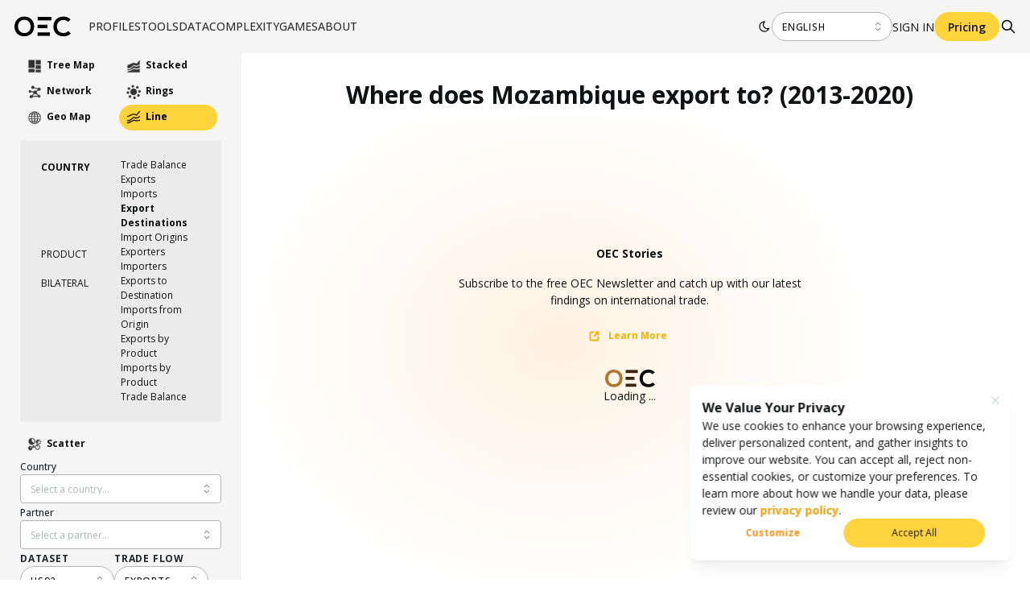

--- FILE ---
content_type: application/javascript; charset=UTF-8
request_url: https://oec.world/_next/static/chunks/pages/visualize/%5B...slug%5D-a5dc2ca68d981f43.js
body_size: 427
content:
(self.webpackChunk_N_E=self.webpackChunk_N_E||[]).push([[2320],{38778:function(n,i,u){(window.__NEXT_P=window.__NEXT_P||[]).push(["/visualize/[...slug]",function(){return u(65349)}])},65349:function(n,i,u){"use strict";u.r(i),u.d(i,{__N_SSP:function(){return r},default:function(){return c}});var t=u(85893),_=u(72336),e=u(7009),r=!0;function c(n){return(0,t.jsx)(_.Z,{initialData:n.initialData,children:(0,t.jsx)(e.Z,{...n,isEmbed:!1})})}}},function(n){n.O(0,[8165,4885,1194,2673,6350,2138,2870,4976,9867,2905,579,4328,9502,8574,5167,8206,7673,8362,5733,171,3568,1220,7009,2888,9774,179],function(){return n(n.s=38778)}),_N_E=n.O()}]);